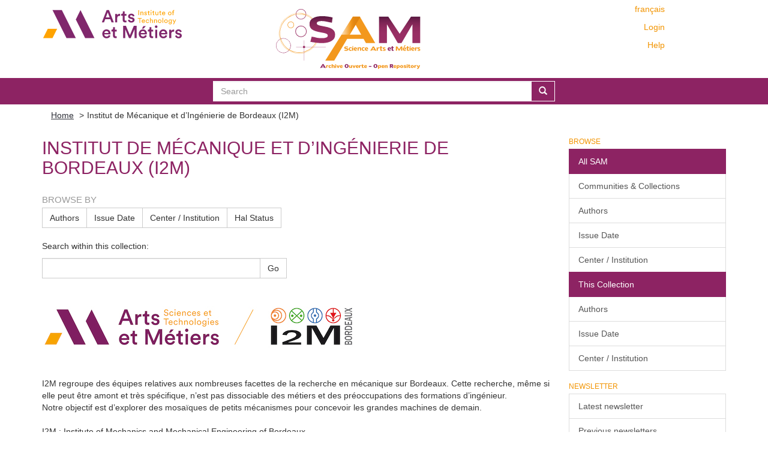

--- FILE ---
content_type: text/html;charset=utf-8
request_url: https://sam.ensam.eu/handle/10985/13598;jsessionid=5F262DF6941294ADD6A44AA88116916E
body_size: 9592
content:
<!DOCTYPE html>
            <!--[if lt IE 7]> <html class="no-js lt-ie9 lt-ie8 lt-ie7" lang="en"> <![endif]-->
            <!--[if IE 7]>    <html class="no-js lt-ie9 lt-ie8" lang="en"> <![endif]-->
            <!--[if IE 8]>    <html class="no-js lt-ie9" lang="en"> <![endif]-->
            <!--[if gt IE 8]><!--> <html class="no-js" lang="en"> <!--<![endif]-->
            <head><META http-equiv="Content-Type" content="text/html; charset=UTF-8">
<meta content="text/html; charset=UTF-8" http-equiv="Content-Type">
<meta content="IE=edge,chrome=IE8" http-equiv="X-UA-Compatible">
<meta content="width=device-width,initial-scale=1" name="viewport">
<link href="/themes/Mirage2/node_modules/jstree/dist/themes/default/style.css" rel="stylesheet">
<link rel="shortcut icon" href="/themes/Mirage2/images/Arts-et-Metiers-favicon.ico">
<link rel="apple-touch-icon" href="/themes/Mirage2/images/apple-touch-icon.png">
<meta name="Generator" content="DSpace 6.2">
<link href="/themes/Mirage2/styles/main.css" rel="stylesheet">
<link type="application/rss+xml" rel="alternate" href="/feed/rss_2.0/10985/13598">
<link type="application/opensearchdescription+xml" rel="search" href="https://sam.ensam.eu:443/open-search/description.xml" title="DSpace">
<script>
                //Clear default text of empty text areas on focus
                function tFocus(element)
                {
                if (element.value == ' '){element.value='';}
                }
                //Clear default text of empty text areas on submit
                function tSubmit(form)
                {
                var defaultedElements = document.getElementsByTagName("textarea");
                for (var i=0; i != defaultedElements.length; i++){
                if (defaultedElements[i].value == ' '){
                defaultedElements[i].value='';}}
                }
                //Disable pressing 'enter' key to submit a form (otherwise pressing 'enter' causes a submission to start over)
                function disableEnterKey(e)
                {
                var key;

                if(window.event)
                key = window.event.keyCode;     //Internet Explorer
                else
                key = e.which;     //Firefox and Netscape

                if(key == 13)  //if "Enter" pressed, then disable!
                return false;
                else
                return true;
                }
            </script><!--[if lt IE 9]>
                <script src="/themes/Mirage2/vendor/html5shiv/dist/html5shiv.js"> </script>
                <script src="/themes/Mirage2/vendor/respond/dest/respond.min.js"> </script>
                <![endif]--><script src="/themes/Mirage2/vendor/modernizr/modernizr.min.js"> </script>
<title>Institut de M&eacute;canique et d&rsquo;Ing&eacute;nierie de Bordeaux (I2M)</title>
<script type="text/x-mathjax-config">
                    MathJax.Hub.Config({
                    tex2jax: {
                    inlineMath: [['$','$'], ['\\(','\\)']],
                    ignoreClass: "detail-field-data|detailtable|exception"
                    },
                    TeX: {
                    Macros: {
                    AA: '{\\mathring A}'
                    }
                    }
                    });
                </script><script type="text/x-mathjax-config">
                    MathJax.Hub.Register.StartupHook("End Jax",function () {
                    var BROWSER = MathJax.Hub.Browser;
                    var jax = "PreviewHTML";
                    return MathJax.Hub.setRenderer(jax);
                    });
                </script><script src="//cdn.mathjax.org/mathjax/latest/MathJax.js?config=TeX-AMS-MML_HTMLorMML" type="text/javascript"> </script>
</head><body>
<div class="not-the-footer">
<header>
<div role="navigation" class="navbar navbar-default navbar-static-top">
<div class="container">
<div class="row">
<button data-toggle="offcanvas" class="navbar-toggle" type="button"><span class="sr-only">Toggle navigation</span><span class="icon-bar"></span><span class="icon-bar"></span><span class="icon-bar"></span></button>
<div class="col-sm-4 hidden-sm hidden-xs">
<a target="_blank" class="navbar-brand" href="https://artsetmetiers.fr/"><img src="//assets.ensam.eu/logo/en/logo.svg"></a>
</div>
<div class="col-sm-3">
<a class="navbar-brand big-logo" href="/"><img src="/themes/Mirage2/images/SAM.svg"></a>
</div>
<div class="navbar-header pull-right visible-xs hidden-sm hidden-md hidden-lg">
<ul class="nav nav-pills pull-left ">
<li class="dropdown" id="ds-language-selection-xs">
<button data-toggle="dropdown" class="dropdown-toggle navbar-toggle navbar-link" role="button" href="#" id="language-dropdown-toggle-xs"><b aria-hidden="true" class="visible-xs glyphicon glyphicon-globe"></b></button>
<ul data-no-collapse="true" aria-labelledby="language-dropdown-toggle-xs" role="menu" class="dropdown-menu pull-right">
<li role="presentation">
<a href="https://sam.ensam.eu:443/handle/10985/13598?locale-attribute=fr">fran&ccedil;ais</a>
</li>
<li role="presentation" class="disabled">
<a href="https://sam.ensam.eu:443/handle/10985/13598?locale-attribute=en">English</a>
</li>
</ul>
</li>
<li>
<form method="get" action="/login" style="display: inline">
<button class="navbar-toggle navbar-link"><b aria-hidden="true" class="visible-xs glyphicon glyphicon-user"></b></button>
</form>
</li>
</ul>
</div>
<div class="navbar-header col-sm-8 col-md-4 hidden-xs">
<div class="row">
<div class="col-xs-12">
<ul class="pull-right header-menu-top">
<span class="hidden-xs header-links"><a href="?locale-attribute=fr">fran&ccedil;ais</a></span>
</ul>
</div>
</div>
<div class="row">
<div class="col-xs-12">
<ul class="header-menu pull-right">
<li>
<a href="/login"><span class="hidden-xs">Login</span></a>
</li>
</ul>
</div>
</div>
<div class="row">
<div class="col-xs-12">
<a class="pull-right header-links" href="/tutoriel-aide">Help</a>
</div>
</div>
<button type="button" class="navbar-toggle visible-sm" data-toggle="offcanvas"><span class="sr-only">Toggle navigation</span><span class="icon-bar"></span><span class="icon-bar"></span><span class="icon-bar"></span></button>
</div>
</div>
</div>
</div>
</header>
<div class="searchBar">
<div class="container">
<div class="ds-option-set" id="ds-search-option">
<form method="post" class="" id="ds-search-form" action="/discover">
<fieldset>
<div class="input-group">
<input placeholder="Search" type="text" class="ds-text-field form-control" name="query"><span class="input-group-btn"><button title="Go" class="ds-button-field btn btn-primary"><span aria-hidden="true" class="glyphicon glyphicon-search"></span></button></span>
</div>
</fieldset>
</form>
</div>
</div>
</div>
<div class="trail-wrapper hidden-print">
<div class="container">
<div class="row">
<div class="col-xs-12">
<div class="breadcrumb dropdown visible-xs">
<a data-toggle="dropdown" class="dropdown-toggle" role="button" href="#" id="trail-dropdown-toggle">Institut de M&eacute;canique et d&rsquo;Ing&eacute;nierie de Bordeaux (I2M)&nbsp;<b class="caret"></b></a>
<ul aria-labelledby="trail-dropdown-toggle" role="menu" class="dropdown-menu">
<li role="presentation">
<a role="menuitem" href="/"><i aria-hidden="true" class="glyphicon glyphicon-home"></i>&nbsp;
                        Home</a>
</li>
<li role="presentation" class="disabled">
<a href="#" role="menuitem">Institut de M&eacute;canique et d&rsquo;Ing&eacute;nierie de Bordeaux (I2M)</a>
</li>
</ul>
</div>
<ul class="breadcrumb hidden-xs">
<li>
<a href="/">Home</a>
</li>
<li class="active">Institut de M&eacute;canique et d&rsquo;Ing&eacute;nierie de Bordeaux (I2M)</li>
</ul>
</div>
</div>
</div>
</div>
<div class="hidden" id="no-js-warning-wrapper">
<div id="no-js-warning">
<div class="notice failure">JavaScript is disabled for your browser. Some features of this site may not work without it.</div>
</div>
</div>
<div class="container" id="main-container">
<div class="row row-offcanvas row-offcanvas-right">
<div class="horizontal-slider clearfix">
<div class="col-xs-12 col-sm-12 col-md-9 main-content">
<div id="ds-body">
<h2 class="ds-div-head page-header first-page-header">Institut de M&eacute;canique et d&rsquo;Ing&eacute;nierie de Bordeaux (I2M)</h2>
<div id="aspect_artifactbrowser_CollectionViewer_div_collection-home" class="ds-static-div primary repository collection">
<div id="aspect_artifactbrowser_CollectionViewer_div_collection-search-browse" class="ds-static-div secondary search-browse">
<div id="aspect_browseArtifacts_CollectionBrowse_div_collection-browse" class="ds-static-div secondary browse">
<h3 class="ds-div-head">Browse by</h3>
<div id="aspect_browseArtifacts_CollectionBrowse_list_collection-browse" class="ds-static-div collection-browse">
<p class="ds-paragraph  btn-group">
<a href="/handle/10985/13598/search-filter?field=author" class=" btn btn-default ">Authors</a><a href="/handle/10985/13598/search-filter?field=dateIssued" class=" btn btn-default ">Issue Date</a><a href="/handle/10985/13598/search-filter?field=institution" class=" btn btn-default ">Center / Institution</a><a href="/handle/10985/13598/search-filter?field=halstatus" class=" btn btn-default ">Hal Status</a>
</p>
</div>
</div>
<form id="aspect_discovery_CollectionSearch_div_collection-search" class="ds-interactive-div secondary search" action="/handle/10985/13598/discover" method="post" onsubmit="javascript:tSubmit(this);">
<p>Search within this collection:</p>
<div class="row">
<div id="aspect_discovery_CollectionSearch_p_search-query" class="col-sm-6">
<p class="input-group">
<input id="aspect_discovery_CollectionSearch_field_query" class="ds-text-field form-control" name="query" type="text" value=""><span class="input-group-btn"><button id="aspect_discovery_CollectionSearch_field_submit" class="ds-button-field btn btn-default" name="submit" type="submit">Go</button></span>
</p>
</div>
</div>
</form>
</div>
<div id="aspect_artifactbrowser_CollectionViewer_div_collection-view" class="ds-static-div secondary">
<!-- External Metadata URL: cocoon://metadata/handle/10985/13598/mets.xml-->
<div class="detail-view">&nbsp;
            
            <div class="ds-logo-wrapper">
<img class="logo img-responsive" src="/bitstream/id/42a111ce-810d-4394-96b3-ed87ede31e31/?sequence=-1" alt="The collection's logo"></div>
<p class="intro-text">

<br> I2M regroupe des &eacute;quipes relatives aux nombreuses facettes de la recherche en m&eacute;canique sur Bordeaux. Cette recherche, m&ecirc;me si elle peut &ecirc;tre amont et tr&egrave;s sp&eacute;cifique, n&rsquo;est pas dissociable des m&eacute;tiers et des pr&eacute;occupations des formations d&rsquo;ing&eacute;nieur.<br>
Notre objectif est d&rsquo;explorer des mosa&iuml;ques de petits m&eacute;canismes pour concevoir les grandes machines de demain. 
<br>

<br>
I2M : Institute of Mechanics and Mechanical Engineering of Bordeaux.<br>
I2M Institute includes a large range of topics related to research fields in mechanical engineering on the campus of the University of Bordeaux, France. Although the topics are of fundamental nature, they cannot be separated from the applications as well as from training activities.<br>
The aim of our Unit is to investigate a mosaic of mechanisms at the low scales in order to design the future of the mechanical engines.
<br>

<br>

<a href="https://i2m.u-bordeaux.fr/">https://i2m.u-bordeaux.fr/</a>

</br>

</p>
</div>
</div>
<div class="btn-group sort-export-menu pull-right hidden-print">
<button data-toggle="dropdown" class="btn btn-default dropdown-toggle export-button" type="button"><span aria-hidden="true" class="glyphicon glyphicon-share"></span><span class="hidden-xs">Export</span></button>
<ul role="menu" class="dropdown-menu">
<li class="export-format">
<a href="https://sam.ensam.eu/discover/export?format=csv&amp;handle=10985/13598"><span class="badge pull-right">845</span><span class="glyphicon glyphicon-ok btn-xs active invisible"></span>CSV</a>
</li>
<li class="export-format">
<a href="https://sam.ensam.eu/discover/export?format=hceres&amp;handle=10985/13598"><span class="badge pull-right">845</span><span class="glyphicon glyphicon-ok btn-xs active invisible"></span>HCERES</a>
</li>
<li class="export-format">
<a href="https://sam.ensam.eu/discover/export?format=bibtex&amp;handle=10985/13598"><span class="badge pull-right">845</span><span class="glyphicon glyphicon-ok btn-xs active invisible"></span>BibTex</a>
</li>
<li class="divider"></li>
<li>
<a id="by-selection-option" href="#"><span class="glyphicon glyphicon-ok btn-xs active invisible"></span>Selective Export</a>
</li>
</ul>
</div>
<h3 class="ds-div-head">Recent Submissions</h3>
<p id="aspect_discovery_CollectionRecentSubmissions_p_hidden-fields" class="ds-paragraph hidden">
<input id="aspect_discovery_CollectionRecentSubmissions_field_totalItems" class="ds-hidden-field form-control" name="totalItems" type="hidden" value="845">
</p>
<ul class="ds-artifact-list list-unstyled">
<!-- External Metadata URL: cocoon://metadata/handle/10985/27143/mets.xml?sections=dmdSec,fileSec-->
<li class="ds-artifact-item odd">
<div class="item-wrapper row">
<div class="discovery-checkbox">
<input class="pull-left export-checkbox hidden" type="checkbox" data-itemid="ee9ff539-d367-411c-966d-eb9cb445788a">
</div>
<div class="col-sm-2 hidden-xs">
<div class="thumbnail artifact-preview">
<a href="/handle/10985/27143" class="image-link"><img src="/themes/Mirage2//images/pdf_lock.png"></a>
</div>
</div>
<div class="col-sm-9">
<div class="col-sm-11 col-xs-11 artifact-description browse-export-feature">
<div class="artifact-title">
<a href="/handle/10985/27143">Automated classification of subsurface impact damage in thermoplastic composites using depth-resolved terahertz imaging and deep learning</a><span class="Z3988" title="ctx_ver=Z39.88-2004&amp;rft_val_fmt=info%3Aofi%2Ffmt%3Akev%3Amtx%3Adc&amp;rft_id=1359-8368&amp;rft_id=http%3A%2F%2Fhdl.handle.net%2F10985%2F27143&amp;rft_id=10.1016%2Fj.compositesb.2025.113033&amp;rft_id=1879-1069&amp;rfr_id=info%3Asid%2Fdspace.org%3Arepository&amp;rft.embargo=2026-06-30&amp;rft.embargo=2026-06-30&amp;rft.workflow=true&amp;rft.import=crossref&amp;rft.update-error=newSubmission&amp;rft.submission=true&amp;rft.import=crossref&amp;rft.project=ANR-15-IDEX-0004">
                    ﻿ 
                </span>
</div>
<div class="artifact-type">
<span class="label label-default">Article dans une revue avec comit&eacute; de lecture</span>
</div>
<div class="artifact-info">
<span class="author"><span class="ds-dc_contributor_author-authority"><a href="https://orcid.org/0000-0002-3209-5062" target="_blank"> <img class="orcidicon" alt="cc" src="/themes/Mirage2//images/orcid_icon.png"></a>SILITONGA, Dicky Januarizky</span>; <span class="ds-dc_contributor_author-authority"><a href="https://orcid.org/0000-0002-9790-8300" target="_blank"> <img class="orcidicon" alt="cc" src="/themes/Mirage2//images/orcid_icon.png"></a>POMAREDE, Pascal</span>; <span class="ds-dc_contributor_author-authority"><a href="https://orcid.org/0009-0003-8986-666X" target="_blank"> <img class="orcidicon" alt="cc" src="/themes/Mirage2//images/orcid_icon.png"></a>BAWANA, Niyem  Mawenbe</span>; <span class="ds-dc_contributor_author-authority"><a href="https://orcid.org/0009-0003-7411-174X" target="_blank"> <img class="orcidicon" alt="cc" src="/themes/Mirage2//images/orcid_icon.png"></a>SHI, Haolian</span>; <span class="ds-dc_contributor_author-authority"><a href="https://orcid.org/0000-0002-8721-8664" target="_blank"> <img class="orcidicon" alt="cc" src="/themes/Mirage2//images/orcid_icon.png"></a>DECLERCQ, Nico</span>; <span class="ds-dc_contributor_author-authority"><a href="https://orcid.org/0000-0002-3418-7745" target="_blank"> <img class="orcidicon" alt="cc" src="/themes/Mirage2//images/orcid_icon.png"></a>CITRIN, David</span>; <span class="ds-dc_contributor_author-authority"><a href="https://orcid.org/0000-0002-5043-8700" target="_blank"> <img class="orcidicon" alt="cc" src="/themes/Mirage2//images/orcid_icon.png"></a>MERAGHNI, Fodil</span>; <span class="ds-dc_contributor_author-authority"><a href="https://orcid.org/0000-0002-6674-4956" target="_blank"> <img class="orcidicon" alt="cc" src="/themes/Mirage2//images/orcid_icon.png"></a>LOCQUET, Alexandre</span></span> <span class="publisher-date">(<span class="publisher">Elsevier</span>, <span class="date">2026-01</span>)</span>
</div>
<div class="artifact-abstract">Reliable detection of barely visible impact damage is critical to ensure the structural integrity of composite components in service, particularly in safety-critical applications such as pressure vessels and transportation ...</div>
</div>
</div>
</div>
</li>
<!-- External Metadata URL: cocoon://metadata/handle/10985/27022/mets.xml?sections=dmdSec,fileSec-->
<li class="ds-artifact-item even">
<div class="item-wrapper row">
<div class="discovery-checkbox">
<input class="pull-left export-checkbox hidden" type="checkbox" data-itemid="a700b129-b484-42b6-8681-6ba6713ea8d3">
</div>
<div class="col-sm-2 hidden-xs">
<div class="thumbnail artifact-preview">
<a href="/handle/10985/27022" class="image-link"><img src="/themes/Mirage2//images/pdf.png"></a>
</div>
</div>
<div class="col-sm-9">
<div class="col-sm-11 col-xs-11 artifact-description browse-export-feature">
<div class="artifact-title">
<a href="/handle/10985/27022">Life Cycle Assessment of PLM System Scenarios: Sensitivity Insights from an Academic Use Case</a><span class="Z3988" title="ctx_ver=Z39.88-2004&amp;rft_val_fmt=info%3Aofi%2Ffmt%3Akev%3Amtx%3Adc&amp;rft_id=2071-1050&amp;rft_id=http%3A%2F%2Fhdl.handle.net%2F10985%2F27022&amp;rft_id=10.3390%2Fsu17209279&amp;rfr_id=info%3Asid%2Fdspace.org%3Arepository&amp;rft.workflow=true&amp;rft.workflow=newSubmission&amp;rft.import=crossref&amp;rft.update-error=newSubmission&amp;rft.update-error=newSubmission&amp;rft.update-error=newSubmission&amp;rft.update-error=newSubmission&amp;rft.update-error=newSubmission&amp;rft.update-error=newSubmission&amp;rft.submission=true&amp;rft.import=crossref">
                    ﻿ 
                </span>
</div>
<div class="artifact-type">
<span class="label label-default">Article dans une revue avec comit&eacute; de lecture</span>
</div>
<div class="artifact-info">
<span class="author"><span class="ds-dc_contributor_author-authority"><a href="https://orcid.org/0009-0008-6915-2957" target="_blank"> <img class="orcidicon" alt="cc" src="/themes/Mirage2//images/orcid_icon.png"></a>CUZIN, Mathis</span>; <span class="ds-dc_contributor_author-authority">MALLET, Antoine</span>; <span class="ds-dc_contributor_author-authority">NOCENTINI, Kevin</span>; <span class="ds-dc_contributor_author-authority">DEGUILHEM, Benjamin</span>; <span class="ds-dc_contributor_author-authority">FAU, VICTOR</span>; <span class="ds-dc_contributor_author-authority"><a href="https://orcid.org/0000-0002-2258-5615" target="_blank"> <img class="orcidicon" alt="cc" src="/themes/Mirage2//images/orcid_icon.png"></a>BAUER, Tom</span>; <span class="ds-dc_contributor_author-authority"><a href="https://orcid.org/0000-0002-4062-2432" target="_blank"> <img class="orcidicon" alt="cc" src="/themes/Mirage2//images/orcid_icon.png"></a>V&Eacute;RON, Philippe</span>; <span class="ds-dc_contributor_author-authority"><a href="https://orcid.org/0000-0001-5677-4257" target="_blank"> <img class="orcidicon" alt="cc" src="/themes/Mirage2//images/orcid_icon.png"></a>SEGONDS, FREDERIC</span></span> <span class="publisher-date">(<span class="publisher">MDPI AG</span>, <span class="date">2025-10-19</span>)</span>
</div>
<div class="artifact-abstract">The 2020s represent both the digital decade and the pivotal period in the fulfillment of long-standing commitments made by public, private, and institutional actors in favor of sustainable development. In the manufacturing ...</div>
</div>
</div>
</div>
</li>
<!-- External Metadata URL: cocoon://metadata/handle/10985/26981/mets.xml?sections=dmdSec,fileSec-->
<li class="ds-artifact-item odd">
<div class="item-wrapper row">
<div class="discovery-checkbox">
<input class="pull-left export-checkbox hidden" type="checkbox" data-itemid="bc8979fb-9c43-4a2d-8836-bdc55e642b5b">
</div>
<div class="col-sm-2 hidden-xs">
<div class="thumbnail artifact-preview">
<a href="/handle/10985/26981" class="image-link"><img src="/themes/Mirage2//images/pdf_lock.png"></a>
</div>
</div>
<div class="col-sm-9">
<div class="col-sm-11 col-xs-11 artifact-description browse-export-feature">
<div class="artifact-title">
<a href="/handle/10985/26981">Barycentremetry, spine disorders, posture and motion analysis</a><span class="Z3988" title="ctx_ver=Z39.88-2004&amp;rft_val_fmt=info%3Aofi%2Ffmt%3Akev%3Amtx%3Adc&amp;rft_id=0966-6362&amp;rft_id=http%3A%2F%2Fhdl.handle.net%2F10985%2F26981&amp;rft_id=10.1016%2Fj.gaitpost.2025.110014&amp;rft_id=hal-05328420&amp;rfr_id=info%3Asid%2Fdspace.org%3Arepository&amp;rft.embargo=2026-05-01&amp;rft.embargo=2026-05-01&amp;rft.workflow=true&amp;rft.workflow=newSubmission&amp;rft.import=crossref&amp;rft.date=2025-10-23T13%3A23%3A38Z&amp;rft.submission=true&amp;rft.import=crossref">
                    ﻿ 
                </span>
</div>
<div class="artifact-type">
<span class="label label-default">Article dans une revue avec comit&eacute; de lecture</span>
</div>
<div class="artifact-info">
<span class="author"><span class="ds-dc_contributor_author-authority"><a href="https://orcid.org/0000-0002-0472-0887" target="_blank"> <img class="orcidicon" alt="cc" src="/themes/Mirage2//images/orcid_icon.png"></a>SKALLI, Wafa</span>; <span class="ds-dc_contributor_author-authority"><a href="https://orcid.org/0000-0001-9022-3336" target="_blank"> <img class="orcidicon" alt="cc" src="/themes/Mirage2//images/orcid_icon.png"></a>KHALIF&Eacute;, Marc</span>; <span class="ds-dc_contributor_author-authority"><a href="https://orcid.org/0000-0003-3357-306X" target="_blank"> <img class="orcidicon" alt="cc" src="/themes/Mirage2//images/orcid_icon.png"></a>FERRERO, EMMANUELLE</span>; <span class="ds-dc_contributor_author-authority"><a href="https://orcid.org/0000-0002-7049-2405" target="_blank"> <img class="orcidicon" alt="cc" src="/themes/Mirage2//images/orcid_icon.png"></a>VERGARI, Claudio</span>; <span class="ds-dc_contributor_author-authority"><a href="https://orcid.org/0000-0001-5740-3749" target="_blank"> <img class="orcidicon" alt="cc" src="/themes/Mirage2//images/orcid_icon.png"></a>GHANEM, Ismat</span>; <span class="ds-dc_contributor_author-authority"><a href="https://orcid.org/0000-0002-3582-9420" target="_blank"> <img class="orcidicon" alt="cc" src="/themes/Mirage2//images/orcid_icon.png"></a>ASSI, Ayman</span></span> <span class="publisher-date">(<span class="publisher">Elsevier BV</span>, <span class="date">2025-10</span>)</span>
</div>
<div class="artifact-abstract">Purpose of the research&#13;
Prevention of spine disorders and their management require better understanding of related biomechanical issues. While tremendous progress has been performed for musculoskeletal modelling of the ...</div>
</div>
</div>
</div>
</li>
<!-- External Metadata URL: cocoon://metadata/handle/10985/26934/mets.xml?sections=dmdSec,fileSec-->
<li class="ds-artifact-item even">
<div class="item-wrapper row">
<div class="discovery-checkbox">
<input class="pull-left export-checkbox hidden" type="checkbox" data-itemid="1649070d-a67f-48ab-b203-965273e61839">
</div>
<div class="col-sm-2 hidden-xs">
<div class="thumbnail artifact-preview">
<a href="/handle/10985/26934" class="image-link"><img src="/themes/Mirage2//images/pdf.png"></a>
</div>
</div>
<div class="col-sm-9">
<div class="col-sm-11 col-xs-11 artifact-description browse-export-feature">
<div class="artifact-title">
<a href="/handle/10985/26934">Development of an Experimental Approach to Study the Synergy and  Damage Mechanisms of Corrosion Fatigue in Metallic Materials</a><span class="Z3988" title="ctx_ver=Z39.88-2004&amp;rft_val_fmt=info%3Aofi%2Ffmt%3Akev%3Amtx%3Adc&amp;rft_id=http%3A%2F%2Fhdl.handle.net%2F10985%2F26934&amp;rft_id=hal-05307649&amp;rfr_id=info%3Asid%2Fdspace.org%3Arepository&amp;rft.workflow=true&amp;rft.workflow=newSubmission&amp;rft.conference=ICCBMA+2024&amp;rft.conference=2024-09&amp;rft.date=2025-10-10T09%3A07%3A56Z&amp;rft.submission=true&amp;rft.project=ANR-20-CE42-0014">
                    ﻿ 
                </span>
</div>
<div class="artifact-type">
<span class="label label-default">Communication sans acte</span>
</div>
<div class="artifact-info">
<span class="author"><span class="ds-dc_contributor_author-authority"><a href="https://orcid.org/0000-0002-7383-8221" target="_blank"> <img class="orcidicon" alt="cc" src="/themes/Mirage2//images/orcid_icon.png"></a>EL MAY, Mohamed</span>; <span class="ds-dc_contributor_author-authority">NICARD, Cyril</span>; <span class="ds-dc_contributor_author-authority"><a href="https://orcid.org/0000-0003-0469-8437" target="_blank"> <img class="orcidicon" alt="cc" src="/themes/Mirage2//images/orcid_icon.png"></a>R&Eacute;BILLAT, Marc</span>; <span class="ds-dc_contributor_author-authority">DEVOS, Olivier</span>; <span class="ds-dc_contributor_author-authority"><a href="https://orcid.org/0000-0002-8928-1181" target="_blank"> <img class="orcidicon" alt="cc" src="/themes/Mirage2//images/orcid_icon.png"></a>MECHBAL, Nazih</span></span> <span class="publisher-date">(<span class="date">2024-09</span>)</span>
</div>
<div class="artifact-abstract">The study of the effect of the environment on the fatigue strength of metallic materials has been, and still is, the subject of a great deal of research. Although the phenomena of crack initiation and propagation in ...</div>
</div>
</div>
</div>
</li>
<!-- External Metadata URL: cocoon://metadata/handle/10985/26933/mets.xml?sections=dmdSec,fileSec-->
<li class="ds-artifact-item odd">
<div class="item-wrapper row">
<div class="discovery-checkbox">
<input class="pull-left export-checkbox hidden" type="checkbox" data-itemid="78e56e0b-2534-4707-9859-90110870b1d4">
</div>
<div class="col-sm-2 hidden-xs">
<div class="thumbnail artifact-preview">
<a href="/handle/10985/26933" class="image-link"><img src="/themes/Mirage2//images/pdf.png"></a>
</div>
</div>
<div class="col-sm-9">
<div class="col-sm-11 col-xs-11 artifact-description browse-export-feature">
<div class="artifact-title">
<a href="/handle/10985/26933">In-situ monitoring of &micro;m-sized electrochemically generated corrosion pits  using Lamb Waves managed by a sparse array of piezoelectric transducers</a><span class="Z3988" title="ctx_ver=Z39.88-2004&amp;rft_val_fmt=info%3Aofi%2Ffmt%3Akev%3Amtx%3Adc&amp;rft_id=http%3A%2F%2Fhdl.handle.net%2F10985%2F26933&amp;rft_id=hal-05306157&amp;rfr_id=info%3Asid%2Fdspace.org%3Arepository&amp;rft.workflow=true&amp;rft.workflow=newSubmission&amp;rft.conference=ICCBMA+2024&amp;rft.conference=2024-09&amp;rft.date=2025-10-09T12%3A51%3A08Z&amp;rft.submission=true&amp;rft.project=ANR-20-CE42-0014">
                    ﻿ 
                </span>
</div>
<div class="artifact-type">
<span class="label label-default">Communication sans acte</span>
</div>
<div class="artifact-info">
<span class="author"><span class="ds-dc_contributor_author-authority"><a href="https://orcid.org/0000-0003-0469-8437" target="_blank"> <img class="orcidicon" alt="cc" src="/themes/Mirage2//images/orcid_icon.png"></a>R&Eacute;BILLAT, Marc</span>; <span class="ds-dc_contributor_author-authority"><a href="https://orcid.org/0000-0002-7825-4153" target="_blank"> <img class="orcidicon" alt="cc" src="/themes/Mirage2//images/orcid_icon.png"></a>NICARD, Cyril</span>; <span class="ds-dc_contributor_author-authority"><a href="https://orcid.org/0000-0002-3354-0420" target="_blank"> <img class="orcidicon" alt="cc" src="/themes/Mirage2//images/orcid_icon.png"></a>DEVOS, Olivier</span>; <span class="ds-dc_contributor_author-authority"><a href="https://orcid.org/0000-0002-7383-8221" target="_blank"> <img class="orcidicon" alt="cc" src="/themes/Mirage2//images/orcid_icon.png"></a>EL MAY, Mohamed</span>; <span class="ds-dc_contributor_author-authority">LETELLIER, Fr&eacute;d&eacute;ric</span>; <span class="ds-dc_contributor_author-authority">THOMACHOT, Matthieu</span>; <span class="ds-dc_contributor_author-authority">FOURNIER, Marc</span>; <span class="ds-dc_contributor_author-authority"><a href="https://orcid.org/0000-0002-8928-1181" target="_blank"> <img class="orcidicon" alt="cc" src="/themes/Mirage2//images/orcid_icon.png"></a>MECHBAL, Nazih</span></span> <span class="publisher-date">(<span class="date">2024-09</span>)</span>
</div>
<div class="artifact-abstract">al components, roughening the outer surface, loosening fasteners, hastening cracking, and facilitating the entry of water into electronic fixtures. In 2016, the combined commercial aircraft fleet operated by European ...</div>
</div>
</div>
</div>
</li>
<!-- External Metadata URL: cocoon://metadata/handle/10985/26929/mets.xml?sections=dmdSec,fileSec-->
<li class="ds-artifact-item even">
<div class="item-wrapper row">
<div class="discovery-checkbox">
<input class="pull-left export-checkbox hidden" type="checkbox" data-itemid="c8e1aadf-2453-4093-8bb8-08effaebddd1">
</div>
<div class="col-sm-2 hidden-xs">
<div class="thumbnail artifact-preview">
<a href="/handle/10985/26929" class="image-link"><img src="/themes/Mirage2//images/pdf.png"></a>
</div>
</div>
<div class="col-sm-9">
<div class="col-sm-11 col-xs-11 artifact-description browse-export-feature">
<div class="artifact-title">
<a href="/handle/10985/26929">In situ and real time corrosion damage monitoring by Lamb waves:  application to aeronautic structures</a><span class="Z3988" title="ctx_ver=Z39.88-2004&amp;rft_val_fmt=info%3Aofi%2Ffmt%3Akev%3Amtx%3Adc&amp;rft_id=http%3A%2F%2Fhdl.handle.net%2F10985%2F26929&amp;rft_id=hal-05305433&amp;rfr_id=info%3Asid%2Fdspace.org%3Arepository&amp;rft.workflow=true&amp;rft.workflow=newSubmission&amp;rft.conference=EWSHM24&amp;rft.conference=2024-07&amp;rft.date=2025-10-09T09%3A23%3A07Z&amp;rft.submission=true&amp;rft.project=ANR-20-CE42-0014">
                    ﻿ 
                </span>
</div>
<div class="artifact-type">
<span class="label label-default">Communication sans acte</span>
</div>
<div class="artifact-info">
<span class="author"><span class="ds-dc_contributor_author-authority"><a href="https://orcid.org/0000-0002-7825-4153" target="_blank"> <img class="orcidicon" alt="cc" src="/themes/Mirage2//images/orcid_icon.png"></a>CYRIL, NICARD</span>; <span class="ds-dc_contributor_author-authority"><a href="https://orcid.org/0000-0002-7383-8221" target="_blank"> <img class="orcidicon" alt="cc" src="/themes/Mirage2//images/orcid_icon.png"></a>EL MAY, Mohamed</span>; <span class="ds-dc_contributor_author-authority"><a href="https://orcid.org/0000-0002-8892-0412" target="_blank"> <img class="orcidicon" alt="cc" src="/themes/Mirage2//images/orcid_icon.png"></a>DEVOS, Olivier</span>; <span class="ds-dc_contributor_author-authority"><a href="https://orcid.org/0000-0002-8928-1181" target="_blank"> <img class="orcidicon" alt="cc" src="/themes/Mirage2//images/orcid_icon.png"></a>MECHBAL, Nazih</span>; <span class="ds-dc_contributor_author-authority"><a href="https://orcid.org/0000-0003-0469-8437" target="_blank"> <img class="orcidicon" alt="cc" src="/themes/Mirage2//images/orcid_icon.png"></a>R&Eacute;BILLAT, Marc</span></span> <span class="publisher-date">(<span class="date">2024-07</span>)</span>
</div>
<div class="artifact-abstract">Corrosion poses a serious threat to industry, particularly in the aerospace sector. There are currently no  in situ means of detecting the onset of corrosion of a material in service. Regular visual inspection procedures ...</div>
</div>
</div>
</div>
</li>
<!-- External Metadata URL: cocoon://metadata/handle/10985/26842/mets.xml?sections=dmdSec,fileSec-->
<li class="ds-artifact-item odd">
<div class="item-wrapper row">
<div class="discovery-checkbox">
<input class="pull-left export-checkbox hidden" type="checkbox" data-itemid="f10a55fd-ddf2-443a-abd3-37b9b8ee0d87">
</div>
<div class="col-sm-2 hidden-xs">
<div class="thumbnail artifact-preview">
<a href="/handle/10985/26842" class="image-link"><img src="/themes/Mirage2//images/pdf.png"></a>
</div>
</div>
<div class="col-sm-9">
<div class="col-sm-11 col-xs-11 artifact-description browse-export-feature">
<div class="artifact-title">
<a href="/handle/10985/26842">Methods for Determining the Magnetic State of Permanent Magnets on Rotors, in a Perspective of End of Life of Electric Machines</a><span class="Z3988" title="ctx_ver=Z39.88-2004&amp;rft_val_fmt=info%3Aofi%2Ffmt%3Akev%3Amtx%3Adc&amp;rft_id=1876-1100&amp;rft_id=1876-1119&amp;rft_id=http%3A%2F%2Fhdl.handle.net%2F10985%2F26842&amp;rft_id=10.1007%2F978-3-031-73921-7_42&amp;rft_id=hal-05250218&amp;rfr_id=info%3Asid%2Fdspace.org%3Arepository&amp;rft.workflow=true&amp;rft.workflow=newSubmission&amp;rft.import=crossref&amp;rft.date=2025-09-11T12%3A35%3A07Z&amp;rft.submission=true&amp;rft.import=crossref">
                    ﻿ 
                </span>
</div>
<div class="artifact-type">
<span class="label label-default">Article dans une revue avec comit&eacute; de lecture</span>
</div>
<div class="artifact-info">
<span class="author"><span class="ds-dc_contributor_author-authority"><a href="https://orcid.org/0009-0001-2857-0844" target="_blank"> <img class="orcidicon" alt="cc" src="/themes/Mirage2//images/orcid_icon.png"></a>SAGNA, Alphousseyni</span>; <span class="ds-dc_contributor_author-authority">MANSOUR, G.</span>; <span class="ds-dc_contributor_author-authority"><a href="https://orcid.org/0000-0003-3215-4867" target="_blank"> <img class="orcidicon" alt="cc" src="/themes/Mirage2//images/orcid_icon.png"></a>PERRY, Nicolas</span>; <span class="ds-dc_contributor_author-authority"><a href="https://orcid.org/0000-0002-3804-7854" target="_blank"> <img class="orcidicon" alt="cc" src="/themes/Mirage2//images/orcid_icon.png"></a>CLENET, Stephane</span>; <span class="ds-dc_contributor_author-authority"><a href="https://orcid.org/0000-0001-6166-6349" target="_blank"> <img class="orcidicon" alt="cc" src="/themes/Mirage2//images/orcid_icon.png"></a>TOUNZI, Abdelmouna&iuml;m</span></span> <span class="publisher-date">(<span class="publisher">Springer Nature Switzerland</span>, <span class="date">2025-01-31</span>)</span>
</div>
<div class="artifact-abstract">Faced with the rising number of electric vehicles, the recycling of permanent magnet (PM) rotors of electrical machines is a pivotal concern since PM, for this, application are generally made with Critical Raw Materials, ...</div>
</div>
</div>
</div>
</li>
</ul>
<p id="aspect_discovery_CollectionRecentSubmissions_p_recent-submission-view-more" class="ds-paragraph recentSubmissionViewMore">
<a href="/handle/10985/13598/recent-submissions">View more</a>
</p>
</div>
</div>
</div>
<div role="navigation" id="sidebar" class="col-xs-6 col-sm-3 sidebar-offcanvas">
<div class="word-break hidden-print" id="ds-options">
<h2 class="ds-option-set-head  h6">Browse</h2>
<div id="aspect_viewArtifacts_Navigation_list_browse" class="list-group">
<a class="list-group-item active"><span class="h5 list-group-item-heading  h5">All SAM</span></a><a href="/community-list" class="list-group-item ds-option">Communities &amp; Collections</a><a href="/search-filter?field=author" class="list-group-item ds-option">Authors</a><a href="/search-filter?field=dateIssued" class="list-group-item ds-option">Issue Date</a><a href="/search-filter?field=institution" class="list-group-item ds-option">Center / Institution</a><a class="list-group-item active"><span class="h5 list-group-item-heading  h5">This Collection</span></a><a href="/handle/10985/13598/search-filter?field=author" class="list-group-item ds-option">Authors</a><a href="/handle/10985/13598/search-filter?field=dateIssued" class="list-group-item ds-option">Issue Date</a><a href="/handle/10985/13598/search-filter?field=institution" class="list-group-item ds-option">Center / Institution</a>
</div>
<div id="aspect_viewArtifacts_Navigation_list_context" class="list-group"></div>
<div id="aspect_viewArtifacts_Navigation_list_administrative" class="list-group"></div>
<h2 class="ds-option-set-head  h6">Newsletter</h2>
<div id="com_atmire_xmlui_aspect_viewArtifacts_NewsletterNavigation_list_newsletter" class="list-group">
<a href="/lettre" class="list-group-item ds-option">Latest newsletter</a><a href="/lettre/list" class="list-group-item ds-option">Previous newsletters</a>
</div>
<h2 class="ds-option-set-head  h6">Discover</h2>
<div id="aspect_discovery_Navigation_list_discovery" class="list-group">
<a class="list-group-item active"><span class="h5 list-group-item-heading  h5">Author</span></a><span class="list-group-item ds-option orcid-option"><a target="_blank" href="https://orcid.org/0000-0003-3215-4867"><img class="orcidicon" alt="cc" src="/themes/Mirage2//images/orcid_icon.png"></a><a href="/handle/10985/13598/discover?filtertype=author&amp;filter_relational_operator=authority&amp;filter=02a11f1913dda1b369ff63e58743eba3">PERRY, Nicolas (148)</a></span><span class="list-group-item ds-option orcid-option"><a target="_blank" href="https://orcid.org/0000-0001-6865-7541"><img class="orcidicon" alt="cc" src="/themes/Mirage2//images/orcid_icon.png"></a><a href="/handle/10985/13598/discover?filtertype=author&amp;filter_relational_operator=authority&amp;filter=09e83b8b2fbadc16b44ae07fe468ea83">AHMADI, Azita (79)</a></span><span class="list-group-item ds-option orcid-option"><a target="_blank" href="https://orcid.org/0000-0002-2380-0727"><img class="orcidicon" alt="cc" src="/themes/Mirage2//images/orcid_icon.png"></a><a href="/handle/10985/13598/discover?filtertype=author&amp;filter_relational_operator=authority&amp;filter=7d8482ba108fee2005c0354ed3e770e9">PALIN-LUC, Thierry (79)</a></span><span class="list-group-item ds-option orcid-option"><a target="_blank" href="https://orcid.org/0000-0001-7738-5760"><img class="orcidicon" alt="cc" src="/themes/Mirage2//images/orcid_icon.png"></a><a href="/handle/10985/13598/discover?filtertype=author&amp;filter_relational_operator=authority&amp;filter=3fd3924bacddd9f145387199c48e2741">SAINTIER, Nicolas (65)</a></span><span class="list-group-item ds-option orcid-option"><a target="_blank" href="https://orcid.org/0000-0002-9169-4305"><img class="orcidicon" alt="cc" src="/themes/Mirage2//images/orcid_icon.png"></a><a href="/handle/10985/13598/discover?filtertype=author&amp;filter_relational_operator=authority&amp;filter=f5685471074e57134dbd506a3548d6d3">LARATTE, Bertrand (61)</a></span><a href="/handle/10985/13598/search-filter?field=author&amp;order=VALUE" class="list-group-item ds-option">... View More</a><a class="list-group-item active"><span class="h5 list-group-item-heading  h5">Circle/Institution</span></a><a href="/handle/10985/13598/discover?filtertype=institution&amp;filter_relational_operator=equals&amp;filter=Centre+de+Bordeaux-Talence" class="list-group-item ds-option">Centre de Bordeaux-Talence (797)</a><a href="/handle/10985/13598/discover?filtertype=institution&amp;filter_relational_operator=equals&amp;filter=Centre+de+Paris" class="list-group-item ds-option">Centre de Paris (61)</a><a href="/handle/10985/13598/discover?filtertype=institution&amp;filter_relational_operator=equals&amp;filter=Centre+de+Angers" class="list-group-item ds-option">Centre de Angers (30)</a><a href="/handle/10985/13598/discover?filtertype=institution&amp;filter_relational_operator=equals&amp;filter=Institut+de+Chamb%C3%A9ry" class="list-group-item ds-option">Institut de Chamb&eacute;ry (26)</a><a href="/handle/10985/13598/discover?filtertype=institution&amp;filter_relational_operator=equals&amp;filter=Centre+de+Bordeaux" class="list-group-item ds-option">Centre de Bordeaux (6)</a><a href="/handle/10985/13598/discover?filtertype=institution&amp;filter_relational_operator=equals&amp;filter=Centre+de+Ch%C3%A2lons-en-Champagne" class="list-group-item ds-option">Centre de Ch&acirc;lons-en-Champagne (5)</a><a href="/handle/10985/13598/discover?filtertype=institution&amp;filter_relational_operator=equals&amp;filter=Centre+de+Metz" class="list-group-item ds-option">Centre de Metz (5)</a><a href="/handle/10985/13598/discover?filtertype=institution&amp;filter_relational_operator=equals&amp;filter=Centre+de+Lille" class="list-group-item ds-option">Centre de Lille (2)</a><a href="/handle/10985/13598/discover?filtertype=institution&amp;filter_relational_operator=equals&amp;filter=Centre+de+Aix+en+Provence" class="list-group-item ds-option">Centre de Aix en Provence (1)</a><a href="/handle/10985/13598/discover?filtertype=institution&amp;filter_relational_operator=equals&amp;filter=Centre+de+Cluny" class="list-group-item ds-option">Centre de Cluny (1)</a>
</div>
<h2 class="ds-option-set-head  h6">Statistics</h2>
<div id="aspect_statistics_Navigation_list_reportingSuite" class="list-group atmire-module">
<a href="/handle/10985/13598/most-popular/item" class="list-group-item ds-option">Most Popular Items</a><a href="/handle/10985/13598/most-popular/country" class="list-group-item ds-option">Statistics by Country</a><a href="/handle/10985/13598/most-popular/author" class="list-group-item ds-option">Most Popular Authors</a>
</div>
<div>
<h2 class="ds-option-set-head h6">RSS Feeds</h2>
<div class="ds-option-set list-group" id="ds-feed-option">
<a class="list-group-item" href="/feed/rss_2.0/10985/13598"><img alt="feed" class="btn-xs" src="/static/icons/feed.png">RSS 2.0</a>
</div>
</div>
</div>
</div>
</div>
</div>
</div>
</div>
<footer>
<div class="container">
<div class="row hidden-xs hidden-sm text-right ">
<a href="https://explore.openaire.eu/search/dataprovider?datasourceId=opendoar____::f1748d6b0fd9d439f71450117eba2725" target="_blank"><img class="openaire-validated" src="/themes/Mirage2//images/OpenAIRE_validated.png"></a>
</div>
<div class="row hidden-xs hidden-sm">
<div class="col-md-6">
<div class="pull-left">
<p>
<a target="_blank" href="https://artsetmetiers.fr/">&Eacute;COLE NATIONALE SUPERIEURE D'ARTS ET
                                    METIERS
                                </a>
</p>
</div>
</div>
<div class="col-md-6">
<div class="row">
<ul class="pull-right">
<li class="menu-item">
<a href="mailto:scienceouverte@ensam.eu">Contact</a>
</li>
<li class="menu-item">
<a target="_blank" href="https://artsetmetiers.fr/fr/mentions-legales">Mentions
                                        l&eacute;gales
                                    </a>
</li>
</ul>
</div>
</div>
</div>
<div class="row visible-xs visible-sm align-center">
<div class="row">
<a href="https://explore.openaire.eu/search/dataprovider?datasourceId=opendoar____::f1748d6b0fd9d439f71450117eba2725" target="_blank"><img src="/themes/Mirage2//images/OpenAIRE_validated.png"></a>
</div>
<div class="row">
<div class="col-xs-12">
<div class="center">
<p>
<a target="_blank" href="https://artsetmetiers.fr/">&Eacute;COLE NATIONALE SUPERIEURE
                                        D'ARTS ET METIERS
                                    </a>
</p>
</div>
</div>
<div class="col-xs-12">
<div class="row">
<ul class="center">
<li class="menu-item">
<a href="mailto:scienceouverte@ensam.eu">Contact</a>
</li>
<li class="menu-item">
<a target="_blank" href="https://artsetmetiers.fr/fr/mentions-legales">Mentions
                                            l&eacute;gales
                                        </a>
</li>
</ul>
</div>
</div>
</div>
</div>
</div>
<a class="hidden" href="/htmlmap">&nbsp;</a><script type="text/javascript">
                    var _paq = _paq || [];
                    _paq.push(["setDomains", ["*.sam.ensam.eu"]]);
                    _paq.push(['trackPageView']);
                    _paq.push(['enableLinkTracking']);
                    (function() {
                    var u="//stats1.ensam.eu/";
                    _paq.push(['setTrackerUrl', u+'piwik.php']);
                    _paq.push(['setSiteId', '26']);
                    var d=document, g=d.createElement('script'), s=d.getElementsByTagName('script')[0];
                    g.type='text/javascript'; g.async=true; g.defer=true; g.src=u+'piwik.js';
                    s.parentNode.insertBefore(g,s);
                    })();
                </script>
<p style="display:none;">
<img alt="" style="border:0;" src="//stats1.ensam.eu/piwik.php?idsite=26"></p>
</footer>
<script type="text/javascript">
                         if(typeof window.import === 'undefined'){
                            window.import={};
                          };
                        window.import.contextPath= '';window.import.themePath= '/themes/Mirage2/';</script><script type="text/javascript">
                         if(typeof window.publication === 'undefined'){
                            window.publication={};
                          };
                        window.publication.contextPath= '';window.publication.themePath= '/themes/Mirage2/';</script><script>if(!window.DSpace){window.DSpace={};}window.DSpace.context_path='';window.DSpace.theme_path='/themes/Mirage2/';</script><script src="/themes/Mirage2/scripts/theme.js"> </script><script>
                (function(i,s,o,g,r,a,m){i['GoogleAnalyticsObject']=r;i[r]=i[r]||function(){
                (i[r].q=i[r].q||[]).push(arguments)},i[r].l=1*new Date();a=s.createElement(o),
                m=s.getElementsByTagName(o)[0];a.async=1;a.src=g;m.parentNode.insertBefore(a,m)
                })(window,document,'script','//www.google-analytics.com/analytics.js','ga');

                ga('create', 'UA-38629320-1', 'sam.ensam.eu');
                ga('send', 'pageview');
            </script><script src="https://d1bxh8uas1mnw7.cloudfront.net/assets/embed.js" type="text/javascript"></script>
</body></html>
